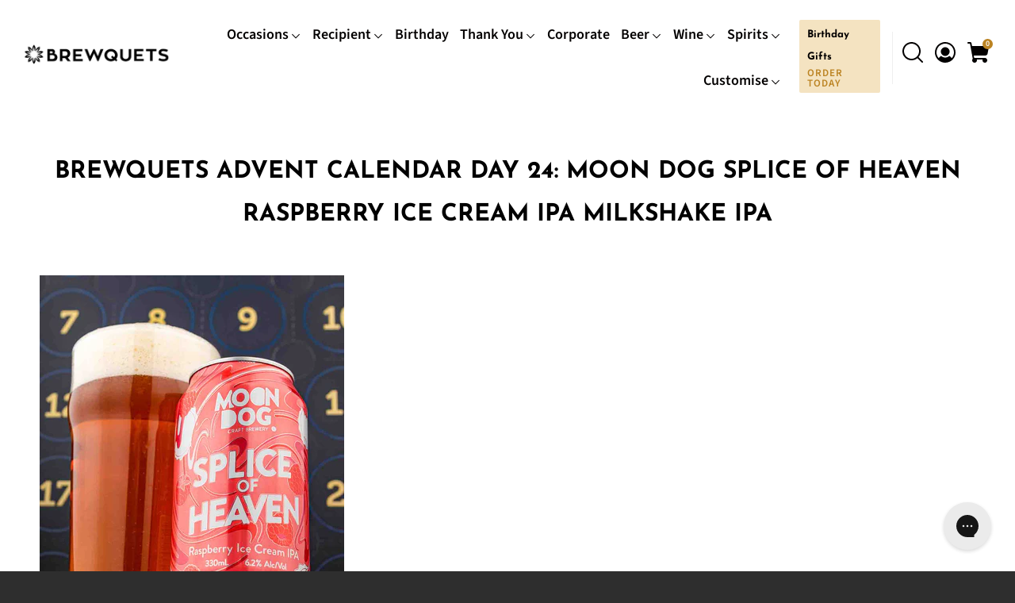

--- FILE ---
content_type: text/html; charset=UTF-8
request_url: https://www.risingsigma.com/zippy-v2/pop-scope.php?shop=brewquets&p=article
body_size: 384
content:
{"pop_here":false,"app_enabled":"1","image":"1","image_url":null,"heading_text":"Check Delivery At Your Location","heading_color":"#000000","subheading_text":"Enter your ZIPCode and click on check to find delivery on your area.","subheading_color":"#000000","set_id":"2589","msg1":"","fail_msg":"Unfortunately we do are unable to offer our Valentine's Day delivery option to your location.   Please check our other Valentine's products which offer Standard (nationwide) or Express Shipping (limited locations): https:\/\/brewquets.com.au\/collections\/valentines-day-beer-gifts\/"}